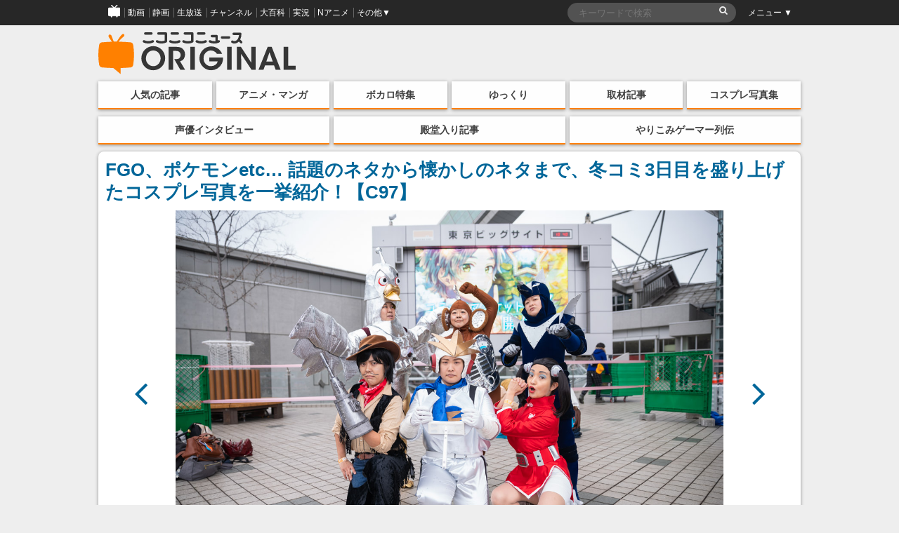

--- FILE ---
content_type: text/html; charset=UTF-8
request_url: https://originalnews.nico/229838/c97-03-021
body_size: 78074
content:
<!DOCTYPE html>
<html dir="ltr" lang="ja">
<head>
    <script type="text/javascript">
        window.NicoGoogleTagManagerDataLayer = [];
        var data = {};
        data.content = (function() {
            var content = {};
            content.news_site_id = 'niconewsoriginal';
            content.article_post_date = '2019-12-30';
            return content;
        })();
        window.NicoGoogleTagManagerDataLayer.push(data);
    </script>
    <!-- Google Tag Manager --><script>(function(w,d,s,l,i){w[l]=w[l]||[];w[l].push({'gtm.start':new Date().getTime(),event:'gtm.js'});var f=d.getElementsByTagName(s)[0],j=d.createElement(s),dl=l!='dataLayer'?'&l='+l:'';j.async=true;j.src='https://www.googletagmanager.com/gtm.js?id='+i+dl;f.parentNode.insertBefore(j,f);
    })(window,document,'script','NicoGoogleTagManagerDataLayer','GTM-KXT7G5G');</script>
    <!-- End Google Tag Manager -->
    <!-- Google tag (gtag.js) -->
    <script async src="https://www.googletagmanager.com/gtag/js?id=G-KVSHBB5CQJ"></script>
    <script>
        window.dataLayer = window.dataLayer || [];
        function gtag(){dataLayer.push(arguments);}
        gtag('js', new Date());
        gtag('config', 'G-KVSHBB5CQJ');
    </script>
    <meta charset="UTF-8">
    <meta http-equiv="X-UA-Compatible" content="IE=edge,chrome=1">
        
        <meta name="viewport" content="width=device-width, initial-scale=1">
    
		<!-- All in One SEO 4.1.9.4 -->
		<title>c97-03-021 | ニコニコニュース オリジナル</title>
		<meta name="robots" content="max-image-preview:large" />
		<link rel="canonical" href="https://originalnews.nico/229838/c97-03-021" />
		<script type="application/ld+json" class="aioseo-schema">
			{"@context":"https:\/\/schema.org","@graph":[{"@type":"WebSite","@id":"https:\/\/originalnews.nico\/#website","url":"https:\/\/originalnews.nico\/","name":"\u30cb\u30b3\u30cb\u30b3\u30cb\u30e5\u30fc\u30b9 \u30aa\u30ea\u30b8\u30ca\u30eb","description":"\u30cb\u30b3\u30cb\u30b3\u30cb\u30e5\u30fc\u30b9\u306b\u3088\u308b\u72ec\u81ea\u8a18\u4e8b\u3092\u914d\u4fe1\u3059\u308b\u30b5\u30a4\u30c8\u3067\u3059\u3002\u30a2\u30cb\u30e1\u3001\u30de\u30f3\u30ac\u3001\u793e\u4f1a\u3001\u82b8\u80fd\u3001\u653f\u6cbb\u3001\u8a00\u8ad6\u3001\u5c06\u68cb\u3001\u30b3\u30b9\u30d7\u30ec\u3001\u30b2\u30fc\u30e0\u5b9f\u6cc1\u306a\u3069\u306e\u8a71\u984c\u3092\u3001\u30cb\u30b3\u30cb\u30b3\u306a\u3089\u3067\u306f\u306e\u8996\u70b9\u3067\u304a\u5c4a\u3051\u3057\u307e\u3059\u3002","inLanguage":"ja","publisher":{"@id":"https:\/\/originalnews.nico\/#organization"}},{"@type":"Organization","@id":"https:\/\/originalnews.nico\/#organization","name":"\u30cb\u30b3\u30cb\u30b3\u30cb\u30e5\u30fc\u30b9 \u30aa\u30ea\u30b8\u30ca\u30eb","url":"https:\/\/originalnews.nico\/","logo":{"@type":"ImageObject","@id":"https:\/\/originalnews.nico\/#organizationLogo","url":"https:\/\/originalnews.nico\/wp-content\/uploads\/2019\/12\/30130224\/c97-03-021.jpg"},"image":{"@id":"https:\/\/originalnews.nico\/#organizationLogo"}},{"@type":"BreadcrumbList","@id":"https:\/\/originalnews.nico\/229838\/c97-03-021#breadcrumblist","itemListElement":[{"@type":"ListItem","@id":"https:\/\/originalnews.nico\/#listItem","position":1,"item":{"@type":"WebPage","@id":"https:\/\/originalnews.nico\/","name":"\u30db\u30fc\u30e0","description":"\u30cb\u30b3\u30cb\u30b3\u30cb\u30e5\u30fc\u30b9\u306b\u3088\u308b\u72ec\u81ea\u8a18\u4e8b\u3092\u914d\u4fe1\u3059\u308b\u30b5\u30a4\u30c8\u3067\u3059\u3002\u30a2\u30cb\u30e1\u3001\u30de\u30f3\u30ac\u3001\u793e\u4f1a\u3001\u82b8\u80fd\u3001\u653f\u6cbb\u3001\u8a00\u8ad6\u3001\u5c06\u68cb\u3001\u30b3\u30b9\u30d7\u30ec\u3001\u30b2\u30fc\u30e0\u5b9f\u6cc1\u306a\u3069\u306e\u8a71\u984c\u3092\u3001\u30cb\u30b3\u30cb\u30b3\u306a\u3089\u3067\u306f\u306e\u8996\u70b9\u3067\u304a\u5c4a\u3051\u3057\u307e\u3059\u3002","url":"https:\/\/originalnews.nico\/"},"nextItem":"https:\/\/originalnews.nico\/229838\/c97-03-021#listItem"},{"@type":"ListItem","@id":"https:\/\/originalnews.nico\/229838\/c97-03-021#listItem","position":2,"item":{"@type":"WebPage","@id":"https:\/\/originalnews.nico\/229838\/c97-03-021","name":"c97-03-021","url":"https:\/\/originalnews.nico\/229838\/c97-03-021"},"previousItem":"https:\/\/originalnews.nico\/#listItem"}]},{"@type":"Person","@id":"https:\/\/originalnews.nico\/author\/15#author","url":"https:\/\/originalnews.nico\/author\/15","name":"originalnews_15","image":{"@type":"ImageObject","@id":"https:\/\/originalnews.nico\/229838\/c97-03-021#authorImage","url":"https:\/\/secure.gravatar.com\/avatar\/6d7253e521dad04e45bec95d95bc4fa7?s=96&d=mm&r=g","width":96,"height":96,"caption":"originalnews_15"}},{"@type":"ItemPage","@id":"https:\/\/originalnews.nico\/229838\/c97-03-021#itempage","url":"https:\/\/originalnews.nico\/229838\/c97-03-021","name":"c97-03-021 | \u30cb\u30b3\u30cb\u30b3\u30cb\u30e5\u30fc\u30b9 \u30aa\u30ea\u30b8\u30ca\u30eb","inLanguage":"ja","isPartOf":{"@id":"https:\/\/originalnews.nico\/#website"},"breadcrumb":{"@id":"https:\/\/originalnews.nico\/229838\/c97-03-021#breadcrumblist"},"author":"https:\/\/originalnews.nico\/author\/15#author","creator":"https:\/\/originalnews.nico\/author\/15#author","datePublished":"2019-12-30T04:02:24+09:00","dateModified":"2019-12-30T04:02:24+09:00"}]}
		</script>
		<!-- All in One SEO -->

<link rel="canonical" href="https://originalnews.nico/229838"><link rel='dns-prefetch' href='//s.w.org' />
<link rel='stylesheet' id='wp-block-library-css'  href='https://originalnews.nico/wp-includes/css/dist/block-library/style.min.css?ver=5.9.12' type='text/css' media='all' />
<link rel='stylesheet' id='wp-components-css'  href='https://originalnews.nico/wp-includes/css/dist/components/style.min.css?ver=5.9.12' type='text/css' media='all' />
<link rel='stylesheet' id='wp-block-editor-css'  href='https://originalnews.nico/wp-includes/css/dist/block-editor/style.min.css?ver=5.9.12' type='text/css' media='all' />
<link rel='stylesheet' id='wp-nux-css'  href='https://originalnews.nico/wp-includes/css/dist/nux/style.min.css?ver=5.9.12' type='text/css' media='all' />
<link rel='stylesheet' id='wp-reusable-blocks-css'  href='https://originalnews.nico/wp-includes/css/dist/reusable-blocks/style.min.css?ver=5.9.12' type='text/css' media='all' />
<link rel='stylesheet' id='wp-editor-css'  href='https://originalnews.nico/wp-includes/css/dist/editor/style.min.css?ver=5.9.12' type='text/css' media='all' />
<link rel='stylesheet' id='mux_video_block_style-css'  href='https://originalnews.nico/wp-content/plugins/ilab-media-tools/public/blocks/mediacloud-mux.blocks.style.css' type='text/css' media='all' />
<style id='global-styles-inline-css' type='text/css'>
body{--wp--preset--color--black: #000000;--wp--preset--color--cyan-bluish-gray: #abb8c3;--wp--preset--color--white: #ffffff;--wp--preset--color--pale-pink: #f78da7;--wp--preset--color--vivid-red: #cf2e2e;--wp--preset--color--luminous-vivid-orange: #ff6900;--wp--preset--color--luminous-vivid-amber: #fcb900;--wp--preset--color--light-green-cyan: #7bdcb5;--wp--preset--color--vivid-green-cyan: #00d084;--wp--preset--color--pale-cyan-blue: #8ed1fc;--wp--preset--color--vivid-cyan-blue: #0693e3;--wp--preset--color--vivid-purple: #9b51e0;--wp--preset--gradient--vivid-cyan-blue-to-vivid-purple: linear-gradient(135deg,rgba(6,147,227,1) 0%,rgb(155,81,224) 100%);--wp--preset--gradient--light-green-cyan-to-vivid-green-cyan: linear-gradient(135deg,rgb(122,220,180) 0%,rgb(0,208,130) 100%);--wp--preset--gradient--luminous-vivid-amber-to-luminous-vivid-orange: linear-gradient(135deg,rgba(252,185,0,1) 0%,rgba(255,105,0,1) 100%);--wp--preset--gradient--luminous-vivid-orange-to-vivid-red: linear-gradient(135deg,rgba(255,105,0,1) 0%,rgb(207,46,46) 100%);--wp--preset--gradient--very-light-gray-to-cyan-bluish-gray: linear-gradient(135deg,rgb(238,238,238) 0%,rgb(169,184,195) 100%);--wp--preset--gradient--cool-to-warm-spectrum: linear-gradient(135deg,rgb(74,234,220) 0%,rgb(151,120,209) 20%,rgb(207,42,186) 40%,rgb(238,44,130) 60%,rgb(251,105,98) 80%,rgb(254,248,76) 100%);--wp--preset--gradient--blush-light-purple: linear-gradient(135deg,rgb(255,206,236) 0%,rgb(152,150,240) 100%);--wp--preset--gradient--blush-bordeaux: linear-gradient(135deg,rgb(254,205,165) 0%,rgb(254,45,45) 50%,rgb(107,0,62) 100%);--wp--preset--gradient--luminous-dusk: linear-gradient(135deg,rgb(255,203,112) 0%,rgb(199,81,192) 50%,rgb(65,88,208) 100%);--wp--preset--gradient--pale-ocean: linear-gradient(135deg,rgb(255,245,203) 0%,rgb(182,227,212) 50%,rgb(51,167,181) 100%);--wp--preset--gradient--electric-grass: linear-gradient(135deg,rgb(202,248,128) 0%,rgb(113,206,126) 100%);--wp--preset--gradient--midnight: linear-gradient(135deg,rgb(2,3,129) 0%,rgb(40,116,252) 100%);--wp--preset--duotone--dark-grayscale: url('#wp-duotone-dark-grayscale');--wp--preset--duotone--grayscale: url('#wp-duotone-grayscale');--wp--preset--duotone--purple-yellow: url('#wp-duotone-purple-yellow');--wp--preset--duotone--blue-red: url('#wp-duotone-blue-red');--wp--preset--duotone--midnight: url('#wp-duotone-midnight');--wp--preset--duotone--magenta-yellow: url('#wp-duotone-magenta-yellow');--wp--preset--duotone--purple-green: url('#wp-duotone-purple-green');--wp--preset--duotone--blue-orange: url('#wp-duotone-blue-orange');--wp--preset--font-size--small: 13px;--wp--preset--font-size--medium: 20px;--wp--preset--font-size--large: 36px;--wp--preset--font-size--x-large: 42px;}.has-black-color{color: var(--wp--preset--color--black) !important;}.has-cyan-bluish-gray-color{color: var(--wp--preset--color--cyan-bluish-gray) !important;}.has-white-color{color: var(--wp--preset--color--white) !important;}.has-pale-pink-color{color: var(--wp--preset--color--pale-pink) !important;}.has-vivid-red-color{color: var(--wp--preset--color--vivid-red) !important;}.has-luminous-vivid-orange-color{color: var(--wp--preset--color--luminous-vivid-orange) !important;}.has-luminous-vivid-amber-color{color: var(--wp--preset--color--luminous-vivid-amber) !important;}.has-light-green-cyan-color{color: var(--wp--preset--color--light-green-cyan) !important;}.has-vivid-green-cyan-color{color: var(--wp--preset--color--vivid-green-cyan) !important;}.has-pale-cyan-blue-color{color: var(--wp--preset--color--pale-cyan-blue) !important;}.has-vivid-cyan-blue-color{color: var(--wp--preset--color--vivid-cyan-blue) !important;}.has-vivid-purple-color{color: var(--wp--preset--color--vivid-purple) !important;}.has-black-background-color{background-color: var(--wp--preset--color--black) !important;}.has-cyan-bluish-gray-background-color{background-color: var(--wp--preset--color--cyan-bluish-gray) !important;}.has-white-background-color{background-color: var(--wp--preset--color--white) !important;}.has-pale-pink-background-color{background-color: var(--wp--preset--color--pale-pink) !important;}.has-vivid-red-background-color{background-color: var(--wp--preset--color--vivid-red) !important;}.has-luminous-vivid-orange-background-color{background-color: var(--wp--preset--color--luminous-vivid-orange) !important;}.has-luminous-vivid-amber-background-color{background-color: var(--wp--preset--color--luminous-vivid-amber) !important;}.has-light-green-cyan-background-color{background-color: var(--wp--preset--color--light-green-cyan) !important;}.has-vivid-green-cyan-background-color{background-color: var(--wp--preset--color--vivid-green-cyan) !important;}.has-pale-cyan-blue-background-color{background-color: var(--wp--preset--color--pale-cyan-blue) !important;}.has-vivid-cyan-blue-background-color{background-color: var(--wp--preset--color--vivid-cyan-blue) !important;}.has-vivid-purple-background-color{background-color: var(--wp--preset--color--vivid-purple) !important;}.has-black-border-color{border-color: var(--wp--preset--color--black) !important;}.has-cyan-bluish-gray-border-color{border-color: var(--wp--preset--color--cyan-bluish-gray) !important;}.has-white-border-color{border-color: var(--wp--preset--color--white) !important;}.has-pale-pink-border-color{border-color: var(--wp--preset--color--pale-pink) !important;}.has-vivid-red-border-color{border-color: var(--wp--preset--color--vivid-red) !important;}.has-luminous-vivid-orange-border-color{border-color: var(--wp--preset--color--luminous-vivid-orange) !important;}.has-luminous-vivid-amber-border-color{border-color: var(--wp--preset--color--luminous-vivid-amber) !important;}.has-light-green-cyan-border-color{border-color: var(--wp--preset--color--light-green-cyan) !important;}.has-vivid-green-cyan-border-color{border-color: var(--wp--preset--color--vivid-green-cyan) !important;}.has-pale-cyan-blue-border-color{border-color: var(--wp--preset--color--pale-cyan-blue) !important;}.has-vivid-cyan-blue-border-color{border-color: var(--wp--preset--color--vivid-cyan-blue) !important;}.has-vivid-purple-border-color{border-color: var(--wp--preset--color--vivid-purple) !important;}.has-vivid-cyan-blue-to-vivid-purple-gradient-background{background: var(--wp--preset--gradient--vivid-cyan-blue-to-vivid-purple) !important;}.has-light-green-cyan-to-vivid-green-cyan-gradient-background{background: var(--wp--preset--gradient--light-green-cyan-to-vivid-green-cyan) !important;}.has-luminous-vivid-amber-to-luminous-vivid-orange-gradient-background{background: var(--wp--preset--gradient--luminous-vivid-amber-to-luminous-vivid-orange) !important;}.has-luminous-vivid-orange-to-vivid-red-gradient-background{background: var(--wp--preset--gradient--luminous-vivid-orange-to-vivid-red) !important;}.has-very-light-gray-to-cyan-bluish-gray-gradient-background{background: var(--wp--preset--gradient--very-light-gray-to-cyan-bluish-gray) !important;}.has-cool-to-warm-spectrum-gradient-background{background: var(--wp--preset--gradient--cool-to-warm-spectrum) !important;}.has-blush-light-purple-gradient-background{background: var(--wp--preset--gradient--blush-light-purple) !important;}.has-blush-bordeaux-gradient-background{background: var(--wp--preset--gradient--blush-bordeaux) !important;}.has-luminous-dusk-gradient-background{background: var(--wp--preset--gradient--luminous-dusk) !important;}.has-pale-ocean-gradient-background{background: var(--wp--preset--gradient--pale-ocean) !important;}.has-electric-grass-gradient-background{background: var(--wp--preset--gradient--electric-grass) !important;}.has-midnight-gradient-background{background: var(--wp--preset--gradient--midnight) !important;}.has-small-font-size{font-size: var(--wp--preset--font-size--small) !important;}.has-medium-font-size{font-size: var(--wp--preset--font-size--medium) !important;}.has-large-font-size{font-size: var(--wp--preset--font-size--large) !important;}.has-x-large-font-size{font-size: var(--wp--preset--font-size--x-large) !important;}
</style>
<link rel='stylesheet' id='fancybox-css'  href='https://originalnews.nico/wp-content/plugins/easy-fancybox/css/jquery.fancybox.min.css?ver=1.3.24' type='text/css' media='screen' />
<script type='text/javascript' src='https://originalnews.nico/wp-includes/js/jquery/jquery.min.js?ver=3.6.0' id='jquery-core-js'></script>
<script type='text/javascript' src='https://originalnews.nico/wp-includes/js/jquery/jquery-migrate.min.js?ver=3.3.2' id='jquery-migrate-js'></script>
<link rel="https://api.w.org/" href="https://originalnews.nico/wp-json/" /><link rel="alternate" type="application/json" href="https://originalnews.nico/wp-json/wp/v2/media/230374" /><link rel="alternate" type="application/json+oembed" href="https://originalnews.nico/wp-json/oembed/1.0/embed?url=https%3A%2F%2Foriginalnews.nico%2F229838%2Fc97-03-021" />
<link rel="alternate" type="text/xml+oembed" href="https://originalnews.nico/wp-json/oembed/1.0/embed?url=https%3A%2F%2Foriginalnews.nico%2F229838%2Fc97-03-021&#038;format=xml" />
<meta name="description" content="令和最初の冬コミこと「コミックマーケット97」が12月28日（土）より開幕。本記事ではコミケを盛り上げたコスプレイヤーさんの写真をお届けします。"><meta name="keywords" content="ニコニコニュース オリジナル,アニメ・マンガ・ゲーム,アニメ・マンガ・ゲーム,コスプレ,C97,えなこ,コスプレ,コスプレイヤー,コミケ,コミックマーケット,コミックマーケット97"><!-- ogp information --><meta property="og:type" content="article"/><meta property="og:title" content="FGO、ポケモンetc… 話題のネタから懐かしのネタまで、冬コミ3日目を盛り上げたコスプレ写真を一挙紹介！【C97】の画像 - c97-03-021"/>
<meta property="og:url" content="https://originalnews.nico/229838/c97-03-021"/>
<meta property="og:image" content="https://originalnews.nico/wp-content/uploads/2019/12/30130224/c97-03-021.jpg" />
<meta property="og:site_name" content="ニコニコニュース オリジナル"/>
<meta property="og:description"
          content="令和最初の冬コミこと「コミックマーケット97」が12月28日（土）より開幕。本記事ではコミケを盛り上げたコスプレイヤーさんの写真をお届けします。"/>
<meta property="og:locale" content="ja_JP"><meta name="twitter:card" content="summary_large_image">
  <meta name="twitter:site" content="@nico_nico_news">
  <meta name="twitter:creator" content="@nico_nico_news"><meta name="twitter:image" content="https://originalnews.nico/wp-content/uploads/2019/12/30130224/c97-03-021.jpg"><meta name="twitter:title" content="FGO、ポケモンetc… 話題のネタから懐かしのネタまで、冬コミ3日目を盛り上げたコスプレ写真を一挙紹介！【C97】の画像 - c97-03-021"><meta name="twitter:description" content="令和最初の冬コミこと「コミックマーケット97」が12月28日（土）より開幕。本記事ではコミケを盛り上げたコスプレイヤーさんの写真をお届けします。">    <link rel="shortcut icon" href="https://originalnews.nico/wp-content/themes/niconiconewsorg/images/pc_favicon.ico" />
    <link rel="apple-touch-icon" href="https://originalnews.nico/wp-content/themes/niconiconewsorg/images/apple-touch-icon-precomposed.png" />
        <link rel="stylesheet" href="https://originalnews.nico/wp-content/themes/niconiconewsorg/css/siteHeader.pc.css">
        <script type="text/javascript" charset="utf-8" src="https://res.ads.nicovideo.jp/assets/js/ads2.js?ref=originalnews"></script>
    <link href="//maxcdn.bootstrapcdn.com/font-awesome/4.7.0/css/font-awesome.css" rel="stylesheet">
    <link rel="stylesheet" href="https://originalnews.nico/wp-content/themes/niconiconewsorg/css/nicolib-CommonNotificationHeader.css">
    <link rel="stylesheet" href="https://originalnews.nico/wp-content/themes/niconiconewsorg/css/swiper.min.css">
    <link rel="stylesheet" href="https://originalnews.nico/wp-content/themes/niconiconewsorg/css/fontello.css">
    <link rel="stylesheet" href="https://originalnews.nico/wp-content/themes/niconiconewsorg/css/responsive.gs.12col.css">
    <link rel="stylesheet" href="https://originalnews.nico/wp-content/themes/niconiconewsorg/css/screen.css?var=202307071401">
        <link rel="alternate" type="application/rss+xml" title="RSS" href="https://originalnews.nico/feed" />
    <script src="https://originalnews.nico/wp-content/themes/niconiconewsorg/js/jquery.js"></script>
    <script src="https://originalnews.nico/wp-content/themes/niconiconewsorg/js/js.cookie.js"></script>
        <script>
    (function(i,s,o,g,r,a,m){i['GoogleAnalyticsObject']=r;i[r]=i[r]||function(){
    (i[r].q=i[r].q||[]).push(arguments)},i[r].l=1*new Date();a=s.createElement(o),
    m=s.getElementsByTagName(o)[0];a.async=1;a.src=g;m.parentNode.insertBefore(a,m)
    })(window,document,'script','https://www.google-analytics.com/analytics.js','ga');
    ga('create', 'UA-81447733-1', 'auto');
    ga('send', 'pageview', {'dimension1':'2019-12-30'});
    </script>
        <script type="text/javascript">
    window._pt_lt = new Date().getTime();
    window._pt_sp_2 = [];
    _pt_sp_2.push('setAccount,2298d706');
    _pt_sp_2.push('setSampleRate,200');
    var _protocol = (("https:" == document.location.protocol) ? " https://" : " http://");
    (function() {
        var atag = document.createElement('script'); atag.type = 'text/javascript'; atag.async = true;
        atag.src = _protocol + 'js.ptengine.jp/pta.js';
        var stag = document.createElement('script'); stag.type = 'text/javascript'; stag.async = true;
        stag.src = _protocol + 'js.ptengine.jp/pts.js';
        var s = document.getElementsByTagName('script')[0];
        s.parentNode.insertBefore(atag, s);s.parentNode.insertBefore(stag, s);
    })();
    </script>
    <script src="https://originalnews.nico/wp-content/themes/niconiconewsorg/js/common.js?202307071401"></script>
        <script src="https://originalnews.nico/wp-content/themes/niconiconewsorg/js/common_pc.js?202307071401"></script>
    	<script type="text/javascript" src="https://wktk.cdn.nimg.jp/wktkjs/3/wktk.min.js"></script>
</head>
<body id="pageTop" class="attachment attachment-template-default single single-attachment postid-230374 attachmentid-230374 attachment-jpeg">
<!-- Google Tag Manager (noscript) -->
<noscript><iframe src="https://www.googletagmanager.com/ns.html?id=GTM-KXT7G5G"
height="0" width="0" style="display:none;visibility:hidden"></iframe></noscript>
<!-- End Google Tag Manager (noscript) -->
<!--twitter-->
<script>!function(d,s,id){var js,fjs=d.getElementsByTagName(s)[0],p=/^http:/.test(d.location)?'http':'https';if(!d.getElementById(id)){js=d.createElement(s);js.id=id;js.src=p+'://platform.twitter.com/widgets.js';fjs.parentNode.insertBefore(js,fjs);}}(document, 'script', 'twitter-wjs');</script>

<!-- PCヘッダー -->
<div id="PAGEHEADMENU">
    <!-- COMMON HEAD -->
    <div id="siteHeader">
        <div id="siteHeaderInner">
            <ul class="siteHeaderGlovalNavigation">
                <li><a href="https://www.nicovideo.jp/?cmnhd_ref=device%3Dpc%26site%3Dnewsoriginal%26pos%3Dheader_servicelink"><span><img src="https://originalnews.nico/wp-content/themes/niconiconewsorg/images/niconico-icon.png" alt="niconico"></span></a></li>
                <li><a href="https://www.nicovideo.jp/video_top/?cmnhd_ref=device%3Dpc%26site%3Dnewsoriginal%26pos%3Dheader_servicelink"><span>動画</span></a></li>
                <li><a href="https://seiga.nicovideo.jp/?cmnhd_ref=device%3Dpc%26site%3Dnewsoriginal%26pos%3Dheader_servicelink"><span>静画</span></a></li>
                <li><a href="https://live.nicovideo.jp/?cmnhd_ref=device%3Dpc%26site%3Dnewsoriginal%26pos%3Dheader_servicelink"><span>生放送</span></a></li>
                <li><a href="https://ch.nicovideo.jp/?cmnhd_ref=device%3Dpc%26site%3Dnewsoriginal%26pos%3Dheader_servicelink"><span>チャンネル</span></a></li>
                <li><a href="https://dic.nicovideo.jp/?cmnhd_ref=device%3Dpc%26site%3Dnewsoriginal%26pos%3Dheader_servicelink"><span>大百科</span></a></li>
                <li><a href="https://jk.nicovideo.jp/?cmnhd_ref=device%3Dpc%26site%3Dnewsoriginal%26pos%3Dheader_servicelink"><span>実況</span></a></li>
                <li><a href="https://anime.nicovideo.jp/?cmnhd_ref=device%3Dpc%26site%3Dnewsoriginal%26pos%3Dheader_servicelink"><span>Nアニメ</span></a></li>
                <li class="siteHeaderOther" id="siteHeaderLeftMenu">
                    <a href="javascript:void(0);"><span>その他▼</span></a>
                    <ul id="siteHeaderLeftMenuContainer" style="display: none;">
                        <li><a href="https://ch.nicovideo.jp/portal/blomaga?cmnhd_ref=device%3Dpc%26site%3Dnewsoriginal%26pos%3Dheader_servicelink">ブロマガ</a></li>
                        <li><a href="https://koken.nicovideo.jp/?cmnhd_ref=device%3Dpc%26site%3Dnewsoriginal%26pos%3Dheader_servicelink">ニコニ貢献</a></li>
                        <li><a href="https://commons.nicovideo.jp/?cmnhd_ref=device%3Dpc%26site%3Dnewsoriginal%26pos%3Dheader_servicelink">コモンズ</a></li>
                        <li><a href="https://3d.nicovideo.jp/?cmnhd_ref=device%3Dpc%26site%3Dnewsoriginal%26pos%3Dheader_servicelink">ニコニ立体</a></li>
                        <li><a href="https://nicoft.io/?cmnhd_ref=device%3Dpc%26site%3Dnewsoriginal%26pos%3Dheader_servicelink">NicoFT</a></li>
                        <li><a href="https://com.nicovideo.jp/?cmnhd_ref=device%3Dpc%26site%3Dnewsoriginal%26pos%3Dheader_servicelink">コミュ二ティ</a></li>
                        <li><a href="https://news.nicovideo.jp/?cmnhd_ref=device%3Dpc%26site%3Dnewsoriginal%26pos%3Dheader_servicelink">ニュース</a></li>
                        <li><a href="https://q.nicovideo.jp/?cmnhd_ref=device%3Dpc%26site%3Dnewsoriginal%26pos%3Dheader_servicelink">ニコニコQ</a></li>
                        <li class="menuServiceList"><a href="http://site.nicovideo.jp/service_list?header">もっと見る</a></li>
                    </ul>
                </li>
            </ul>

            <div class="siteHeaderSearch">
                
<form role="search" action="https://originalnews.nico/">
  <fieldset>
    <input type="text" name="s" maxlength="2000" value="" id="search" placeholder="キーワードで検索" />
    <input type="submit" value="&#xf002;" />
  </fieldset>
</form>
            </div>

            <ul class="siteHeaderMenuList">
                <li class="siteHeaderOther" id="siteHeaderRightMenu">
                    <a href="javascript:void(0);"><span>メニュー ▼</span></a>
                    <ul style="display: none;" id="siteHeaderRightMenuContainer">
                        <li><a href="https://news.nicovideo.jp/">コメント新着</a></li>
                        <li><a href="https://news.nicovideo.jp/topiclist">トピックス</a></li>
                        <li><a href="https://news.nicovideo.jp/ranking">ランキング</a></li>
                        <li><a href="https://news.nicovideo.jp/media">配信メディア</a></li>
                        <li id="siteHeaderRightMenuUnfix" style="display: block;"><a href="javascript:void(0);">ヘッダー:<span class="siteHeaderScroll">追従</span></a></li>
                        <li id="siteHeaderRightMenuFix" style="display: none;"><a href="javascript:void(0);">ヘッダー:<span class="siteHeaderFix">固定</span></a></li>
                    </ul>
                </li>
            </ul>
        </div>
    </div>
    <!-- COMMON HEAD -->
</div>
<!-- PAGEHEADMENU -->


<div class="wrapper container"><!--wrapper container-->
        <header class="bodyHead row">
        <p class="bodyHead_logo"><a href="/" title="ニコニコニュース オリジナル"><img src="https://originalnews.nico/wp-content/themes/niconiconewsorg/images/logotype.svg" alt="ニコニコニュース オリジナル"></a></p>
        
                        <div id="pc_news_org_watch_468x60_north" style="margin-left:auto;">
        </div>
        <script type="text/javascript" charset="utf-8">
            new Ads.Advertisement({
                zone: 1322     // ゾーンID
            }).set('pc_news_org_watch_468x60_north');
        </script>
                <!-- <div class="pc_banner_468-60" style="width:404px;">
            <a class="gaTrackEvent" data-category="header_banner" data-action="1" href="https://originalnews.nico/68176" style="overflow:hidden;display:block;border-radius:5px;box-shadow:0px 1px 5px rgba(0,0,0,0.4)"><img src="https://originalnews.nico/wp-content/uploads/2017/12/C93_top-migiue_banner.jpg" alt="コミックマーケット93特集"></a>
        </div> -->
    </header>
    <nav id="top-nav" class="menu-navigation-container"><ul id="menu-navigation" class="menu"><li id="menu-item-3333" class="menu-item menu-item-type-custom menu-item-object-custom menu-item-3333"><a href="/category/ninki?ref=topbar">人気の記事</a></li>
<li id="menu-item-3334" class="menu-item menu-item-type-custom menu-item-object-custom menu-item-3334"><a href="/category/anime_manga?ref=topbar">アニメ・マンガ</a></li>
<li id="menu-item-37290" class="menu-item menu-item-type-custom menu-item-object-custom menu-item-37290"><a href="/category/niconico/vocalo_p?ref=topbar">ボカロ特集</a></li>
<li id="menu-item-37289" class="menu-item menu-item-type-custom menu-item-object-custom menu-item-37289"><a href="/tag/ゆっくり解説?ref=topbar">ゆっくり</a></li>
<li id="menu-item-3331" class="menu-item menu-item-type-custom menu-item-object-custom menu-item-3331"><a href="/category/interview?ref=topbar">取材記事</a></li>
<li id="menu-item-3332" class="menu-item menu-item-type-custom menu-item-object-custom menu-item-3332"><a href="/tag/コスプレイヤー?ref=topbar">コスプレ写真集</a></li>
</ul></nav><nav id="top-nav2" class="menu-navigation2-container"><ul id="menu-navigation2" class="menu"><li id="menu-item-37434" class="menu-item menu-item-type-custom menu-item-object-custom menu-item-37434"><a href="/tag/声優インタビュー?ref=topbar">声優インタビュー</a></li>
<li id="menu-item-40225" class="menu-item menu-item-type-custom menu-item-object-custom menu-item-40225"><a href="/category/dendo?ref=topbar">殿堂入り記事</a></li>
<li id="menu-item-37433" class="menu-item menu-item-type-custom menu-item-object-custom menu-item-37433"><a href="/tag/やりこみゲーマー列伝?ref=topbar">やりこみゲーマー列伝</a></li>
</ul></nav>
    
    <div id="singleImgWrap">
    <h1><a href="https://originalnews.nico/229838">FGO、ポケモンetc… 話題のネタから懐かしのネタまで、冬コミ3日目を盛り上げたコスプレ写真を一挙紹介！【C97】</a></h1>
    <div id="mainBoard">
            <a href="https://originalnews.nico/229838/c97-03-249"><i class="fa fa-angle-left" aria-hidden="true"></i></a>
            <div class="mainImg">
            <a href="https://originalnews.nico/wp-content/uploads/2019/12/30130224/c97-03-021.jpg">
                <img src="https://originalnews.nico/wp-content/uploads/2019/12/30130224/c97-03-021.jpg" style="width:auto;">
                <span class="imgIndex">166 / 210</span>
            </a>
        </div>
            <a href="https://originalnews.nico/229838/c97-03-022"><i class="fa fa-angle-right" aria-hidden="true"></i></a>
        </div>
    <p id="imgCaption"></p>
    <ul id="gallery">
                <li><a href="https://originalnews.nico/229838/c97-03-219" style="background-image:url(https://originalnews.nico/wp-content/uploads/2019/12/30191902/c97-03-219-250x250.jpg)"></a></li>
                <li><a href="https://originalnews.nico/229838/c97-03-218" style="background-image:url(https://originalnews.nico/wp-content/uploads/2019/12/30191900/c97-03-218-250x250.jpg)"></a></li>
                <li><a href="https://originalnews.nico/229838/c97-03-220" style="background-image:url(https://originalnews.nico/wp-content/uploads/2019/12/30191903/c97-03-220-250x250.jpg)"></a></li>
                <li><a href="https://originalnews.nico/229838/c97-03-221" style="background-image:url(https://originalnews.nico/wp-content/uploads/2019/12/30191903/c97-03-221-250x250.jpg)"></a></li>
                <li><a href="https://originalnews.nico/229838/c97-03-222" style="background-image:url(https://originalnews.nico/wp-content/uploads/2019/12/30191904/c97-03-222-250x250.jpg)"></a></li>
                <li><a href="https://originalnews.nico/229838/c97-03-223" style="background-image:url(https://originalnews.nico/wp-content/uploads/2019/12/30191905/c97-03-223-250x250.jpg)"></a></li>
                <li><a href="https://originalnews.nico/229838/c97-03-224" style="background-image:url(https://originalnews.nico/wp-content/uploads/2019/12/30191906/c97-03-224-250x250.jpg)"></a></li>
                <li><a href="https://originalnews.nico/229838/c97-03-225" style="background-image:url(https://originalnews.nico/wp-content/uploads/2019/12/30191907/c97-03-225-250x250.jpg)"></a></li>
                <li><a href="https://originalnews.nico/229838/c97-03-226" style="background-image:url(https://originalnews.nico/wp-content/uploads/2019/12/30191908/c97-03-226-250x250.jpg)"></a></li>
                <li><a href="https://originalnews.nico/229838/c97-03-227" style="background-image:url(https://originalnews.nico/wp-content/uploads/2019/12/30191908/c97-03-227-250x250.jpg)"></a></li>
                <li><a href="https://originalnews.nico/229838/c97-03-228" style="background-image:url(https://originalnews.nico/wp-content/uploads/2019/12/30191909/c97-03-228-250x250.jpg)"></a></li>
                <li><a href="https://originalnews.nico/229838/c97-03-229" style="background-image:url(https://originalnews.nico/wp-content/uploads/2019/12/30191910/c97-03-229-250x250.jpg)"></a></li>
                <li><a href="https://originalnews.nico/229838/c97-03-230" style="background-image:url(https://originalnews.nico/wp-content/uploads/2019/12/30191911/c97-03-230-250x250.jpg)"></a></li>
                <li><a href="https://originalnews.nico/229838/c97-03-231" style="background-image:url(https://originalnews.nico/wp-content/uploads/2019/12/30191912/c97-03-231-250x250.jpg)"></a></li>
                <li><a href="https://originalnews.nico/229838/c97-03-232" style="background-image:url(https://originalnews.nico/wp-content/uploads/2019/12/30191913/c97-03-232-250x250.jpg)"></a></li>
                <li><a href="https://originalnews.nico/229838/c97-03-233" style="background-image:url(https://originalnews.nico/wp-content/uploads/2019/12/30191914/c97-03-233-250x250.jpg)"></a></li>
                <li><a href="https://originalnews.nico/229838/c97-03-234" style="background-image:url(https://originalnews.nico/wp-content/uploads/2019/12/30191915/c97-03-234-250x250.jpg)"></a></li>
                <li><a href="https://originalnews.nico/229838/c97-03-235" style="background-image:url(https://originalnews.nico/wp-content/uploads/2019/12/30191916/c97-03-235-250x250.jpg)"></a></li>
                <li><a href="https://originalnews.nico/229838/c97-03-236" style="background-image:url(https://originalnews.nico/wp-content/uploads/2019/12/30191916/c97-03-236-250x250.jpg)"></a></li>
                <li><a href="https://originalnews.nico/229838/c97-03-237" style="background-image:url(https://originalnews.nico/wp-content/uploads/2019/12/30191917/c97-03-237-250x250.jpg)"></a></li>
                <li><a href="https://originalnews.nico/229838/c97-03-001" style="background-image:url(https://originalnews.nico/wp-content/uploads/2019/12/30130209/c97-03-001-250x250.jpg)"></a></li>
                <li><a href="https://originalnews.nico/229838/c97-03-002" style="background-image:url(https://originalnews.nico/wp-content/uploads/2019/12/30130211/c97-03-002-250x250.jpg)"></a></li>
                <li><a href="https://originalnews.nico/229838/c97-03-003" style="background-image:url(https://originalnews.nico/wp-content/uploads/2019/12/30130211/c97-03-003-250x250.jpg)"></a></li>
                <li><a href="https://originalnews.nico/229838/c97-03-004" style="background-image:url(https://originalnews.nico/wp-content/uploads/2019/12/30130212/c97-03-004-250x250.jpg)"></a></li>
                <li><a href="https://originalnews.nico/229838/c97-03-005" style="background-image:url(https://originalnews.nico/wp-content/uploads/2019/12/30130213/c97-03-005-250x250.jpg)"></a></li>
                <li><a href="https://originalnews.nico/229838/c97-03-006" style="background-image:url(https://originalnews.nico/wp-content/uploads/2019/12/30130214/c97-03-006-250x250.jpg)"></a></li>
                <li><a href="https://originalnews.nico/229838/c97-03-007" style="background-image:url(https://originalnews.nico/wp-content/uploads/2019/12/30130215/c97-03-007-250x250.jpg)"></a></li>
                <li><a href="https://originalnews.nico/229838/c97-03-008" style="background-image:url(https://originalnews.nico/wp-content/uploads/2019/12/30130216/c97-03-008-250x250.jpg)"></a></li>
                <li><a href="https://originalnews.nico/229838/c97-03-009" style="background-image:url(https://originalnews.nico/wp-content/uploads/2019/12/30130217/c97-03-009-250x250.jpg)"></a></li>
                <li><a href="https://originalnews.nico/229838/c97-03-010" style="background-image:url(https://originalnews.nico/wp-content/uploads/2019/12/30130218/c97-03-010-250x250.jpg)"></a></li>
                <li><a href="https://originalnews.nico/229838/c97-03-011" style="background-image:url(https://originalnews.nico/wp-content/uploads/2019/12/30130219/c97-03-011-250x250.jpg)"></a></li>
                <li><a href="https://originalnews.nico/229838/c97-03-012" style="background-image:url(https://originalnews.nico/wp-content/uploads/2019/12/30130220/c97-03-012-250x250.jpg)"></a></li>
                <li><a href="https://originalnews.nico/229838/c97-03-013" style="background-image:url(https://originalnews.nico/wp-content/uploads/2019/12/30130221/c97-03-013-250x250.jpg)"></a></li>
                <li><a href="https://originalnews.nico/229838/c97-03-014" style="background-image:url(https://originalnews.nico/wp-content/uploads/2019/12/30130222/c97-03-014-250x250.jpg)"></a></li>
                <li><a href="https://originalnews.nico/229838/c97-03-015" style="background-image:url(https://originalnews.nico/wp-content/uploads/2019/12/30130222/c97-03-015-250x250.jpg)"></a></li>
                <li><a href="https://originalnews.nico/229838/c97-03-016" style="background-image:url(https://originalnews.nico/wp-content/uploads/2019/12/30130223/c97-03-016-250x250.jpg)"></a></li>
                <li><a href="https://originalnews.nico/229838/c97-03-066" style="background-image:url(https://originalnews.nico/wp-content/uploads/2019/12/30153152/c97-03-066-250x250.jpg)"></a></li>
                <li><a href="https://originalnews.nico/229838/c97-03-067" style="background-image:url(https://originalnews.nico/wp-content/uploads/2019/12/30153153/c97-03-067-250x250.jpg)"></a></li>
                <li><a href="https://originalnews.nico/229838/c97-03-068" style="background-image:url(https://originalnews.nico/wp-content/uploads/2019/12/30153154/c97-03-068-250x250.jpg)"></a></li>
                <li><a href="https://originalnews.nico/229838/c97-03-069" style="background-image:url(https://originalnews.nico/wp-content/uploads/2019/12/30153155/c97-03-069-250x250.jpg)"></a></li>
                <li><a href="https://originalnews.nico/229838/c97-03-070" style="background-image:url(https://originalnews.nico/wp-content/uploads/2019/12/30153156/c97-03-070-250x250.jpg)"></a></li>
                <li><a href="https://originalnews.nico/229838/c97-03-071" style="background-image:url(https://originalnews.nico/wp-content/uploads/2019/12/30153157/c97-03-071-250x250.jpg)"></a></li>
                <li><a href="https://originalnews.nico/229838/c97-03-072" style="background-image:url(https://originalnews.nico/wp-content/uploads/2019/12/30153158/c97-03-072-250x250.jpg)"></a></li>
                <li><a href="https://originalnews.nico/229838/c97-03-073" style="background-image:url(https://originalnews.nico/wp-content/uploads/2019/12/30153159/c97-03-073-250x250.jpg)"></a></li>
                <li><a href="https://originalnews.nico/229838/c97-03-075" style="background-image:url(https://originalnews.nico/wp-content/uploads/2019/12/30153201/c97-03-075-250x250.jpg)"></a></li>
                <li><a href="https://originalnews.nico/229838/c97-03-076" style="background-image:url(https://originalnews.nico/wp-content/uploads/2019/12/30153202/c97-03-076-250x250.jpg)"></a></li>
                <li><a href="https://originalnews.nico/229838/c97-03-077" style="background-image:url(https://originalnews.nico/wp-content/uploads/2019/12/30153203/c97-03-077-250x250.jpg)"></a></li>
                <li><a href="https://originalnews.nico/229838/c97-03-078" style="background-image:url(https://originalnews.nico/wp-content/uploads/2019/12/30153204/c97-03-078-250x250.jpg)"></a></li>
                <li><a href="https://originalnews.nico/229838/c97-03-079" style="background-image:url(https://originalnews.nico/wp-content/uploads/2019/12/30153205/c97-03-079-250x250.jpg)"></a></li>
                <li><a href="https://originalnews.nico/229838/c97-03-080" style="background-image:url(https://originalnews.nico/wp-content/uploads/2019/12/30153206/c97-03-080-250x250.jpg)"></a></li>
                <li><a href="https://originalnews.nico/229838/c97-03-081" style="background-image:url(https://originalnews.nico/wp-content/uploads/2019/12/30153207/c97-03-081-250x250.jpg)"></a></li>
                <li><a href="https://originalnews.nico/229838/c97-03-083" style="background-image:url(https://originalnews.nico/wp-content/uploads/2019/12/30153208/c97-03-083-250x250.jpg)"></a></li>
                <li><a href="https://originalnews.nico/229838/c97-03-084" style="background-image:url(https://originalnews.nico/wp-content/uploads/2019/12/30153209/c97-03-084-250x250.jpg)"></a></li>
                <li><a href="https://originalnews.nico/229838/c97-03-085" style="background-image:url(https://originalnews.nico/wp-content/uploads/2019/12/30153210/c97-03-085-250x250.jpg)"></a></li>
                <li><a href="https://originalnews.nico/229838/c97-03-086" style="background-image:url(https://originalnews.nico/wp-content/uploads/2019/12/30153211/c97-03-086-250x250.jpg)"></a></li>
                <li><a href="https://originalnews.nico/229838/c97-03-087" style="background-image:url(https://originalnews.nico/wp-content/uploads/2019/12/30153212/c97-03-087-250x250.jpg)"></a></li>
                <li><a href="https://originalnews.nico/229838/c97-03-088" style="background-image:url(https://originalnews.nico/wp-content/uploads/2019/12/30153213/c97-03-088-250x250.jpg)"></a></li>
                <li><a href="https://originalnews.nico/229838/c97-03-089" style="background-image:url(https://originalnews.nico/wp-content/uploads/2019/12/30153214/c97-03-089-250x250.jpg)"></a></li>
                <li><a href="https://originalnews.nico/229838/c97-03-091" style="background-image:url(https://originalnews.nico/wp-content/uploads/2019/12/30153215/c97-03-091-250x250.jpg)"></a></li>
                <li><a href="https://originalnews.nico/229838/c97-03-092" style="background-image:url(https://originalnews.nico/wp-content/uploads/2019/12/30153216/c97-03-092-250x250.jpg)"></a></li>
                <li><a href="https://originalnews.nico/229838/c97-03-093" style="background-image:url(https://originalnews.nico/wp-content/uploads/2019/12/30153217/c97-03-093-250x250.jpg)"></a></li>
                <li><a href="https://originalnews.nico/229838/c97-03-094" style="background-image:url(https://originalnews.nico/wp-content/uploads/2019/12/30153218/c97-03-094-250x250.jpg)"></a></li>
                <li><a href="https://originalnews.nico/229838/c97-03-096" style="background-image:url(https://originalnews.nico/wp-content/uploads/2019/12/30153219/c97-03-096-250x250.jpg)"></a></li>
                <li><a href="https://originalnews.nico/229838/c97-03-097" style="background-image:url(https://originalnews.nico/wp-content/uploads/2019/12/30153220/c97-03-097-250x250.jpg)"></a></li>
                <li><a href="https://originalnews.nico/229838/c97-03-098" style="background-image:url(https://originalnews.nico/wp-content/uploads/2019/12/30153221/c97-03-098-250x250.jpg)"></a></li>
                <li><a href="https://originalnews.nico/229838/c97-03-099" style="background-image:url(https://originalnews.nico/wp-content/uploads/2019/12/30153222/c97-03-099-250x250.jpg)"></a></li>
                <li><a href="https://originalnews.nico/229838/c97-03-100" style="background-image:url(https://originalnews.nico/wp-content/uploads/2019/12/30153223/c97-03-100-250x250.jpg)"></a></li>
                <li><a href="https://originalnews.nico/229838/c97-03-101" style="background-image:url(https://originalnews.nico/wp-content/uploads/2019/12/30153224/c97-03-101-250x250.jpg)"></a></li>
                <li><a href="https://originalnews.nico/229838/c97-03-102" style="background-image:url(https://originalnews.nico/wp-content/uploads/2019/12/30153225/c97-03-102-250x250.jpg)"></a></li>
                <li><a href="https://originalnews.nico/229838/c97-03-103" style="background-image:url(https://originalnews.nico/wp-content/uploads/2019/12/30153226/c97-03-103-250x250.jpg)"></a></li>
                <li><a href="https://originalnews.nico/229838/c97-03-105" style="background-image:url(https://originalnews.nico/wp-content/uploads/2019/12/30153227/c97-03-105-250x250.jpg)"></a></li>
                <li><a href="https://originalnews.nico/229838/c97-03-106" style="background-image:url(https://originalnews.nico/wp-content/uploads/2019/12/30153228/c97-03-106-250x250.jpg)"></a></li>
                <li><a href="https://originalnews.nico/229838/c97-03-107" style="background-image:url(https://originalnews.nico/wp-content/uploads/2019/12/30153229/c97-03-107-250x250.jpg)"></a></li>
                <li><a href="https://originalnews.nico/229838/c97-03-108" style="background-image:url(https://originalnews.nico/wp-content/uploads/2019/12/30153230/c97-03-108-250x250.jpg)"></a></li>
                <li><a href="https://originalnews.nico/229838/c97-03-110" style="background-image:url(https://originalnews.nico/wp-content/uploads/2019/12/30153231/c97-03-110-250x250.jpg)"></a></li>
                <li><a href="https://originalnews.nico/229838/c97-03-111" style="background-image:url(https://originalnews.nico/wp-content/uploads/2019/12/30153232/c97-03-111-250x250.jpg)"></a></li>
                <li><a href="https://originalnews.nico/229838/c97-03-112" style="background-image:url(https://originalnews.nico/wp-content/uploads/2019/12/30153233/c97-03-112-250x250.jpg)"></a></li>
                <li><a href="https://originalnews.nico/229838/c97-03-113" style="background-image:url(https://originalnews.nico/wp-content/uploads/2019/12/30153234/c97-03-113-250x250.jpg)"></a></li>
                <li><a href="https://originalnews.nico/229838/c97-03-114" style="background-image:url(https://originalnews.nico/wp-content/uploads/2019/12/30153235/c97-03-114-250x250.jpg)"></a></li>
                <li><a href="https://originalnews.nico/229838/c97-03-122" style="background-image:url(https://originalnews.nico/wp-content/uploads/2019/12/31020313/c97-03-122-250x250.jpg)"></a></li>
                <li><a href="https://originalnews.nico/229838/c97-03-123" style="background-image:url(https://originalnews.nico/wp-content/uploads/2019/12/31020314/c97-03-123-250x250.jpg)"></a></li>
                <li><a href="https://originalnews.nico/229838/c97-03-124" style="background-image:url(https://originalnews.nico/wp-content/uploads/2019/12/31020314/c97-03-124-250x250.jpg)"></a></li>
                <li><a href="https://originalnews.nico/229838/c97-03-125" style="background-image:url(https://originalnews.nico/wp-content/uploads/2019/12/31020315/c97-03-125-250x250.jpg)"></a></li>
                <li><a href="https://originalnews.nico/229838/c97-03-127" style="background-image:url(https://originalnews.nico/wp-content/uploads/2019/12/31020316/c97-03-127-250x250.jpg)"></a></li>
                <li><a href="https://originalnews.nico/229838/c97-03-128" style="background-image:url(https://originalnews.nico/wp-content/uploads/2019/12/31020316/c97-03-128-250x250.jpg)"></a></li>
                <li><a href="https://originalnews.nico/229838/c97-03-129" style="background-image:url(https://originalnews.nico/wp-content/uploads/2019/12/31020317/c97-03-129-250x250.jpg)"></a></li>
                <li><a href="https://originalnews.nico/229838/c97-03-130" style="background-image:url(https://originalnews.nico/wp-content/uploads/2019/12/31020318/c97-03-130-250x250.jpg)"></a></li>
                <li><a href="https://originalnews.nico/229838/c97-03-132" style="background-image:url(https://originalnews.nico/wp-content/uploads/2019/12/31020320/c97-03-132-250x250.jpg)"></a></li>
                <li><a href="https://originalnews.nico/229838/c97-03-133" style="background-image:url(https://originalnews.nico/wp-content/uploads/2019/12/31020320/c97-03-133-250x250.jpg)"></a></li>
                <li><a href="https://originalnews.nico/229838/c97-03-134" style="background-image:url(https://originalnews.nico/wp-content/uploads/2019/12/31020321/c97-03-134-250x250.jpg)"></a></li>
                <li><a href="https://originalnews.nico/229838/c97-03-136" style="background-image:url(https://originalnews.nico/wp-content/uploads/2019/12/31020322/c97-03-136-250x250.jpg)"></a></li>
                <li><a href="https://originalnews.nico/229838/c97-03-137" style="background-image:url(https://originalnews.nico/wp-content/uploads/2019/12/31020323/c97-03-137-250x250.jpg)"></a></li>
                <li><a href="https://originalnews.nico/229838/c97-03-138" style="background-image:url(https://originalnews.nico/wp-content/uploads/2019/12/31020324/c97-03-138-250x250.jpg)"></a></li>
                <li><a href="https://originalnews.nico/229838/c97-03-139" style="background-image:url(https://originalnews.nico/wp-content/uploads/2019/12/31020324/c97-03-139-250x250.jpg)"></a></li>
                <li><a href="https://originalnews.nico/229838/c97-03-140" style="background-image:url(https://originalnews.nico/wp-content/uploads/2019/12/31020325/c97-03-140-250x250.jpg)"></a></li>
                <li><a href="https://originalnews.nico/229838/c97-03-141" style="background-image:url(https://originalnews.nico/wp-content/uploads/2019/12/31020326/c97-03-141-250x250.jpg)"></a></li>
                <li><a href="https://originalnews.nico/229838/c97-03-142" style="background-image:url(https://originalnews.nico/wp-content/uploads/2019/12/31020327/c97-03-142-250x250.jpg)"></a></li>
                <li><a href="https://originalnews.nico/229838/c97-03-143" style="background-image:url(https://originalnews.nico/wp-content/uploads/2019/12/31020327/c97-03-143-250x250.jpg)"></a></li>
                <li><a href="https://originalnews.nico/229838/c97-03-152" style="background-image:url(https://originalnews.nico/wp-content/uploads/2019/12/31020334/c97-03-152-250x250.jpg)"></a></li>
                <li><a href="https://originalnews.nico/229838/c97-03-151" style="background-image:url(https://originalnews.nico/wp-content/uploads/2019/12/31020333/c97-03-151-250x250.jpg)"></a></li>
                <li><a href="https://originalnews.nico/229838/c97-03-150" style="background-image:url(https://originalnews.nico/wp-content/uploads/2019/12/31020333/c97-03-150-250x250.jpg)"></a></li>
                <li><a href="https://originalnews.nico/229838/c97-03-149" style="background-image:url(https://originalnews.nico/wp-content/uploads/2019/12/31020332/c97-03-149-250x250.jpg)"></a></li>
                <li><a href="https://originalnews.nico/229838/c97-03-148" style="background-image:url(https://originalnews.nico/wp-content/uploads/2019/12/31020331/c97-03-148-250x250.jpg)"></a></li>
                <li><a href="https://originalnews.nico/229838/c97-03-147" style="background-image:url(https://originalnews.nico/wp-content/uploads/2019/12/31020330/c97-03-147-250x250.jpg)"></a></li>
                <li><a href="https://originalnews.nico/229838/c97-03-154" style="background-image:url(https://originalnews.nico/wp-content/uploads/2019/12/31020335/c97-03-154-250x250.jpg)"></a></li>
                <li><a href="https://originalnews.nico/229838/c97-03-155" style="background-image:url(https://originalnews.nico/wp-content/uploads/2019/12/31020336/c97-03-155-250x250.jpg)"></a></li>
                <li><a href="https://originalnews.nico/229838/c97-03-156" style="background-image:url(https://originalnews.nico/wp-content/uploads/2019/12/31020337/c97-03-156-250x250.jpg)"></a></li>
                <li><a href="https://originalnews.nico/229838/c97-03-157" style="background-image:url(https://originalnews.nico/wp-content/uploads/2019/12/31020337/c97-03-157-250x250.jpg)"></a></li>
                <li><a href="https://originalnews.nico/229838/c97-03-159" style="background-image:url(https://originalnews.nico/wp-content/uploads/2019/12/31020338/c97-03-159-250x250.jpg)"></a></li>
                <li><a href="https://originalnews.nico/229838/c97-03-160" style="background-image:url(https://originalnews.nico/wp-content/uploads/2019/12/31020339/c97-03-160-250x250.jpg)"></a></li>
                <li><a href="https://originalnews.nico/229838/c97-03-161" style="background-image:url(https://originalnews.nico/wp-content/uploads/2019/12/31020340/c97-03-161-250x250.jpg)"></a></li>
                <li><a href="https://originalnews.nico/229838/c97-03-162" style="background-image:url(https://originalnews.nico/wp-content/uploads/2019/12/31020341/c97-03-162-250x250.jpg)"></a></li>
                <li><a href="https://originalnews.nico/229838/c97-03-164" style="background-image:url(https://originalnews.nico/wp-content/uploads/2019/12/31020341/c97-03-164-250x250.jpg)"></a></li>
                <li><a href="https://originalnews.nico/229838/c97-03-165" style="background-image:url(https://originalnews.nico/wp-content/uploads/2019/12/31020342/c97-03-165-250x250.jpg)"></a></li>
                <li><a href="https://originalnews.nico/229838/c97-03-166" style="background-image:url(https://originalnews.nico/wp-content/uploads/2019/12/31020343/c97-03-166-250x250.jpg)"></a></li>
                <li><a href="https://originalnews.nico/229838/c97-03-167" style="background-image:url(https://originalnews.nico/wp-content/uploads/2019/12/31020344/c97-03-167-250x250.jpg)"></a></li>
                <li><a href="https://originalnews.nico/229838/c97-03-169" style="background-image:url(https://originalnews.nico/wp-content/uploads/2019/12/31020344/c97-03-169-250x250.jpg)"></a></li>
                <li><a href="https://originalnews.nico/229838/c97-03-170" style="background-image:url(https://originalnews.nico/wp-content/uploads/2019/12/31020345/c97-03-170-250x250.jpg)"></a></li>
                <li><a href="https://originalnews.nico/229838/c97-03-171" style="background-image:url(https://originalnews.nico/wp-content/uploads/2019/12/31020346/c97-03-171-250x250.jpg)"></a></li>
                <li><a href="https://originalnews.nico/229838/c97-03-172" style="background-image:url(https://originalnews.nico/wp-content/uploads/2019/12/31020347/c97-03-172-250x250.jpg)"></a></li>
                <li><a href="https://originalnews.nico/229838/c97-03-174" style="background-image:url(https://originalnews.nico/wp-content/uploads/2019/12/31020347/c97-03-174-250x250.jpg)"></a></li>
                <li><a href="https://originalnews.nico/229838/c97-03-175" style="background-image:url(https://originalnews.nico/wp-content/uploads/2019/12/31020348/c97-03-175-250x250.jpg)"></a></li>
                <li><a href="https://originalnews.nico/229838/c97-03-176" style="background-image:url(https://originalnews.nico/wp-content/uploads/2019/12/31020349/c97-03-176-250x250.jpg)"></a></li>
                <li><a href="https://originalnews.nico/229838/c97-03-177" style="background-image:url(https://originalnews.nico/wp-content/uploads/2019/12/31020350/c97-03-177-250x250.jpg)"></a></li>
                <li><a href="https://originalnews.nico/229838/c97-03-179" style="background-image:url(https://originalnews.nico/wp-content/uploads/2019/12/31020351/c97-03-179-250x250.jpg)"></a></li>
                <li><a href="https://originalnews.nico/229838/c97-03-180" style="background-image:url(https://originalnews.nico/wp-content/uploads/2019/12/31020351/c97-03-180-250x250.jpg)"></a></li>
                <li><a href="https://originalnews.nico/229838/c97-03-181" style="background-image:url(https://originalnews.nico/wp-content/uploads/2019/12/31020352/c97-03-181-250x250.jpg)"></a></li>
                <li><a href="https://originalnews.nico/229838/c97-03-182" style="background-image:url(https://originalnews.nico/wp-content/uploads/2019/12/31020353/c97-03-182-250x250.jpg)"></a></li>
                <li><a href="https://originalnews.nico/229838/c97-03-184" style="background-image:url(https://originalnews.nico/wp-content/uploads/2019/12/31020354/c97-03-184-250x250.jpg)"></a></li>
                <li><a href="https://originalnews.nico/229838/c97-03-185" style="background-image:url(https://originalnews.nico/wp-content/uploads/2019/12/31020354/c97-03-185-250x250.jpg)"></a></li>
                <li><a href="https://originalnews.nico/229838/c97-03-186" style="background-image:url(https://originalnews.nico/wp-content/uploads/2019/12/31020355/c97-03-186-250x250.jpg)"></a></li>
                <li><a href="https://originalnews.nico/229838/c97-03-187" style="background-image:url(https://originalnews.nico/wp-content/uploads/2019/12/31020356/c97-03-187-250x250.jpg)"></a></li>
                <li><a href="https://originalnews.nico/229838/c97-03-188" style="background-image:url(https://originalnews.nico/wp-content/uploads/2019/12/31020357/c97-03-188-250x250.jpg)"></a></li>
                <li><a href="https://originalnews.nico/229838/c97-03-189" style="background-image:url(https://originalnews.nico/wp-content/uploads/2019/12/31020357/c97-03-189-250x250.jpg)"></a></li>
                <li><a href="https://originalnews.nico/229838/c97-03-190" style="background-image:url(https://originalnews.nico/wp-content/uploads/2019/12/31020358/c97-03-190-250x250.jpg)"></a></li>
                <li><a href="https://originalnews.nico/229838/c97-03-191" style="background-image:url(https://originalnews.nico/wp-content/uploads/2019/12/31020359/c97-03-191-250x250.jpg)"></a></li>
                <li><a href="https://originalnews.nico/229838/c97-03-192" style="background-image:url(https://originalnews.nico/wp-content/uploads/2019/12/31020400/c97-03-192-250x250.jpg)"></a></li>
                <li><a href="https://originalnews.nico/229838/c97-03-193" style="background-image:url(https://originalnews.nico/wp-content/uploads/2019/12/31020400/c97-03-193-250x250.jpg)"></a></li>
                <li><a href="https://originalnews.nico/229838/c97-03-194" style="background-image:url(https://originalnews.nico/wp-content/uploads/2019/12/31020401/c97-03-194-250x250.jpg)"></a></li>
                <li><a href="https://originalnews.nico/229838/c97-03-195" style="background-image:url(https://originalnews.nico/wp-content/uploads/2019/12/31020402/c97-03-195-250x250.jpg)"></a></li>
                <li><a href="https://originalnews.nico/229838/c97-03-196" style="background-image:url(https://originalnews.nico/wp-content/uploads/2019/12/31020403/c97-03-196-250x250.jpg)"></a></li>
                <li><a href="https://originalnews.nico/229838/c97-03-197" style="background-image:url(https://originalnews.nico/wp-content/uploads/2019/12/31020403/c97-03-197-250x250.jpg)"></a></li>
                <li><a href="https://originalnews.nico/229838/c97-03-201" style="background-image:url(https://originalnews.nico/wp-content/uploads/2019/12/31020407/c97-03-201-250x250.jpg)"></a></li>
                <li><a href="https://originalnews.nico/229838/c97-03-200" style="background-image:url(https://originalnews.nico/wp-content/uploads/2019/12/31020406/c97-03-200-250x250.jpg)"></a></li>
                <li><a href="https://originalnews.nico/229838/c97-03-199" style="background-image:url(https://originalnews.nico/wp-content/uploads/2019/12/31020405/c97-03-199-250x250.jpg)"></a></li>
                <li><a href="https://originalnews.nico/229838/c97-03-203" style="background-image:url(https://originalnews.nico/wp-content/uploads/2019/12/31020408/c97-03-203-250x250.jpg)"></a></li>
                <li><a href="https://originalnews.nico/229838/c97-03-204" style="background-image:url(https://originalnews.nico/wp-content/uploads/2019/12/31020408/c97-03-204-250x250.jpg)"></a></li>
                <li><a href="https://originalnews.nico/229838/c97-03-205" style="background-image:url(https://originalnews.nico/wp-content/uploads/2019/12/31020409/c97-03-205-250x250.jpg)"></a></li>
                <li><a href="https://originalnews.nico/229838/c97-03-209" style="background-image:url(https://originalnews.nico/wp-content/uploads/2019/12/31020412/c97-03-209-250x250.jpg)"></a></li>
                <li><a href="https://originalnews.nico/229838/c97-03-208" style="background-image:url(https://originalnews.nico/wp-content/uploads/2019/12/31020411/c97-03-208-250x250.jpg)"></a></li>
                <li><a href="https://originalnews.nico/229838/c97-03-207" style="background-image:url(https://originalnews.nico/wp-content/uploads/2019/12/31020410/c97-03-207-250x250.jpg)"></a></li>
                <li><a href="https://originalnews.nico/229838/c97-03-210" style="background-image:url(https://originalnews.nico/wp-content/uploads/2019/12/31020412/c97-03-210-250x250.jpg)"></a></li>
                <li><a href="https://originalnews.nico/229838/c97-03-211" style="background-image:url(https://originalnews.nico/wp-content/uploads/2019/12/31020413/c97-03-211-250x250.jpg)"></a></li>
                <li><a href="https://originalnews.nico/229838/c97-03-212" style="background-image:url(https://originalnews.nico/wp-content/uploads/2019/12/31020414/c97-03-212-250x250.jpg)"></a></li>
                <li><a href="https://originalnews.nico/229838/c97-03-214" style="background-image:url(https://originalnews.nico/wp-content/uploads/2019/12/31020415/c97-03-214-250x250.jpg)"></a></li>
                <li><a href="https://originalnews.nico/229838/c97-03-215" style="background-image:url(https://originalnews.nico/wp-content/uploads/2019/12/31020415/c97-03-215-250x250.jpg)"></a></li>
                <li><a href="https://originalnews.nico/229838/c97-03-216" style="background-image:url(https://originalnews.nico/wp-content/uploads/2019/12/31020416/c97-03-216-250x250.jpg)"></a></li>
                <li><a href="https://originalnews.nico/229838/c97-03-241" style="background-image:url(https://originalnews.nico/wp-content/uploads/2019/12/31020419/c97-03-241-250x250.jpg)"></a></li>
                <li><a href="https://originalnews.nico/229838/c97-03-242" style="background-image:url(https://originalnews.nico/wp-content/uploads/2019/12/31020420/c97-03-242-250x250.jpg)"></a></li>
                <li><a href="https://originalnews.nico/229838/c97-03-243" style="background-image:url(https://originalnews.nico/wp-content/uploads/2019/12/31020421/c97-03-243-250x250.jpg)"></a></li>
                <li><a href="https://originalnews.nico/229838/c97-03-244" style="background-image:url(https://originalnews.nico/wp-content/uploads/2019/12/31020422/c97-03-244-250x250.jpg)"></a></li>
                <li><a href="https://originalnews.nico/229838/c97-03-246" style="background-image:url(https://originalnews.nico/wp-content/uploads/2019/12/31020423/c97-03-246-250x250.jpg)"></a></li>
                <li><a href="https://originalnews.nico/229838/c97-03-247" style="background-image:url(https://originalnews.nico/wp-content/uploads/2019/12/31020424/c97-03-247-250x250.jpg)"></a></li>
                <li><a href="https://originalnews.nico/229838/c97-03-248" style="background-image:url(https://originalnews.nico/wp-content/uploads/2019/12/31020425/c97-03-248-250x250.jpg)"></a></li>
                <li><a href="https://originalnews.nico/229838/c97-03-249" style="background-image:url(https://originalnews.nico/wp-content/uploads/2019/12/31020425/c97-03-249-250x250.jpg)"></a></li>
                <li class="current"><a href="https://originalnews.nico/229838/c97-03-021" style="background-image:url(https://originalnews.nico/wp-content/uploads/2019/12/30130224/c97-03-021.jpg)"></a></li>
                <li><a href="https://originalnews.nico/229838/c97-03-022" style="background-image:url(https://originalnews.nico/wp-content/uploads/2019/12/30130225/c97-03-022-250x250.jpg)"></a></li>
                <li><a href="https://originalnews.nico/229838/c97-03-024" style="background-image:url(https://originalnews.nico/wp-content/uploads/2019/12/30130227/c97-03-024-250x250.jpg)"></a></li>
                <li><a href="https://originalnews.nico/229838/c97-03-025" style="background-image:url(https://originalnews.nico/wp-content/uploads/2019/12/30130228/c97-03-025-250x250.jpg)"></a></li>
                <li><a href="https://originalnews.nico/229838/c97-03-026" style="background-image:url(https://originalnews.nico/wp-content/uploads/2019/12/30130229/c97-03-026-250x250.jpg)"></a></li>
                <li><a href="https://originalnews.nico/229838/c97-03-027" style="background-image:url(https://originalnews.nico/wp-content/uploads/2019/12/30130230/c97-03-027-250x250.jpg)"></a></li>
                <li><a href="https://originalnews.nico/229838/c97-03-028" style="background-image:url(https://originalnews.nico/wp-content/uploads/2019/12/30130231/c97-03-028-250x250.jpg)"></a></li>
                <li><a href="https://originalnews.nico/229838/c97-03-029" style="background-image:url(https://originalnews.nico/wp-content/uploads/2019/12/30130232/c97-03-029-250x250.jpg)"></a></li>
                <li><a href="https://originalnews.nico/229838/c97-03-032" style="background-image:url(https://originalnews.nico/wp-content/uploads/2019/12/30130234/c97-03-032-250x250.jpg)"></a></li>
                <li><a href="https://originalnews.nico/229838/c97-03-033" style="background-image:url(https://originalnews.nico/wp-content/uploads/2019/12/30130235/c97-03-033-250x250.jpg)"></a></li>
                <li><a href="https://originalnews.nico/229838/c97-03-034" style="background-image:url(https://originalnews.nico/wp-content/uploads/2019/12/30130236/c97-03-034-250x250.jpg)"></a></li>
                <li><a href="https://originalnews.nico/229838/c97-03-035" style="background-image:url(https://originalnews.nico/wp-content/uploads/2019/12/30130237/c97-03-035-250x250.jpg)"></a></li>
                <li><a href="https://originalnews.nico/229838/c97-03-036" style="background-image:url(https://originalnews.nico/wp-content/uploads/2019/12/30130237/c97-03-036-250x250.jpg)"></a></li>
                <li><a href="https://originalnews.nico/229838/c97-03-038" style="background-image:url(https://originalnews.nico/wp-content/uploads/2019/12/30130238/c97-03-038-250x250.jpg)"></a></li>
                <li><a href="https://originalnews.nico/229838/c97-03-039" style="background-image:url(https://originalnews.nico/wp-content/uploads/2019/12/30130239/c97-03-039-250x250.jpg)"></a></li>
                <li><a href="https://originalnews.nico/229838/c97-03-040" style="background-image:url(https://originalnews.nico/wp-content/uploads/2019/12/30130240/c97-03-040-250x250.jpg)"></a></li>
                <li><a href="https://originalnews.nico/229838/c97-03-041" style="background-image:url(https://originalnews.nico/wp-content/uploads/2019/12/30130241/c97-03-041-250x250.jpg)"></a></li>
                <li><a href="https://originalnews.nico/229838/c97-03-042" style="background-image:url(https://originalnews.nico/wp-content/uploads/2019/12/30130242/c97-03-042-250x250.jpg)"></a></li>
                <li><a href="https://originalnews.nico/229838/c97-03-044" style="background-image:url(https://originalnews.nico/wp-content/uploads/2019/12/30130243/c97-03-044-250x250.jpg)"></a></li>
                <li><a href="https://originalnews.nico/229838/c97-03-045" style="background-image:url(https://originalnews.nico/wp-content/uploads/2019/12/30130244/c97-03-045-250x250.jpg)"></a></li>
                <li><a href="https://originalnews.nico/229838/c97-03-048" style="background-image:url(https://originalnews.nico/wp-content/uploads/2019/12/30130245/c97-03-048-250x250.jpg)"></a></li>
                <li><a href="https://originalnews.nico/229838/c97-03-049" style="background-image:url(https://originalnews.nico/wp-content/uploads/2019/12/30130246/c97-03-049-250x250.jpg)"></a></li>
                <li><a href="https://originalnews.nico/229838/c97-03-052" style="background-image:url(https://originalnews.nico/wp-content/uploads/2019/12/30130248/c97-03-052-250x250.jpg)"></a></li>
                <li><a href="https://originalnews.nico/229838/c97-03-053" style="background-image:url(https://originalnews.nico/wp-content/uploads/2019/12/30130249/c97-03-053-250x250.jpg)"></a></li>
                <li><a href="https://originalnews.nico/229838/c97-03-054" style="background-image:url(https://originalnews.nico/wp-content/uploads/2019/12/30130250/c97-03-054-250x250.jpg)"></a></li>
                <li><a href="https://originalnews.nico/229838/c97-03-055" style="background-image:url(https://originalnews.nico/wp-content/uploads/2019/12/30130252/c97-03-055-250x250.jpg)"></a></li>
                <li><a href="https://originalnews.nico/229838/c97-03-057" style="background-image:url(https://originalnews.nico/wp-content/uploads/2019/12/30130254/c97-03-057-250x250.jpg)"></a></li>
                <li><a href="https://originalnews.nico/229838/c97-03-058" style="background-image:url(https://originalnews.nico/wp-content/uploads/2019/12/30130255/c97-03-058-250x250.jpg)"></a></li>
                <li><a href="https://originalnews.nico/229838/c97-03-059" style="background-image:url(https://originalnews.nico/wp-content/uploads/2019/12/30130256/c97-03-059-250x250.jpg)"></a></li>
                <li><a href="https://originalnews.nico/229838/c97-03-061" style="background-image:url(https://originalnews.nico/wp-content/uploads/2019/12/30130258/c97-03-061-250x250.jpg)"></a></li>
                <li><a href="https://originalnews.nico/229838/c97-03-064" style="background-image:url(https://originalnews.nico/wp-content/uploads/2019/12/30130259/c97-03-064-250x250.jpg)"></a></li>
                <li><a href="https://originalnews.nico/229838/c97-03-238" style="background-image:url(https://originalnews.nico/wp-content/uploads/2019/12/31020417/c97-03-238-250x250.jpg)"></a></li>
                <li><a href="https://originalnews.nico/229838/c97-03-239" style="background-image:url(https://originalnews.nico/wp-content/uploads/2019/12/31020418/c97-03-239-250x250.jpg)"></a></li>
                <li><a href="https://originalnews.nico/229838/c97-03-240" style="background-image:url(https://originalnews.nico/wp-content/uploads/2019/12/31020418/c97-03-240-250x250.jpg)"></a></li>
                <li><a href="https://originalnews.nico/229838/c97-03-250" style="background-image:url(https://originalnews.nico/wp-content/uploads/2019/12/31020426/c97-03-250-250x250.jpg)"></a></li>
                <li><a href="https://originalnews.nico/229838/c97-03-251" style="background-image:url(https://originalnews.nico/wp-content/uploads/2019/12/31020427/c97-03-251-250x250.jpg)"></a></li>
                <li><a href="https://originalnews.nico/229838/c97-03-252" style="background-image:url(https://originalnews.nico/wp-content/uploads/2019/12/31020428/c97-03-252-250x250.jpg)"></a></li>
                <li><a href="https://originalnews.nico/229838/c97-03-254" style="background-image:url(https://originalnews.nico/wp-content/uploads/2019/12/31020429/c97-03-254-250x250.jpg)"></a></li>
                <li><a href="https://originalnews.nico/229838/c97-03-255" style="background-image:url(https://originalnews.nico/wp-content/uploads/2019/12/31020430/c97-03-255-250x250.jpg)"></a></li>
                <li><a href="https://originalnews.nico/229838/c97-03-256" style="background-image:url(https://originalnews.nico/wp-content/uploads/2019/12/31020431/c97-03-256-250x250.jpg)"></a></li>
                <li><a href="https://originalnews.nico/229838/c97-03-262" style="background-image:url(https://originalnews.nico/wp-content/uploads/2019/12/31020433/c97-03-262-250x250.jpg)"></a></li>
                <li><a href="https://originalnews.nico/229838/c97-03-265" style="background-image:url(https://originalnews.nico/wp-content/uploads/2019/12/31020436/c97-03-265-250x250.jpg)"></a></li>
                <li><a href="https://originalnews.nico/229838/c97-03-266" style="background-image:url(https://originalnews.nico/wp-content/uploads/2019/12/31020437/c97-03-266-250x250.jpg)"></a></li>
                <li><a href="https://originalnews.nico/229838/c97-03-267" style="background-image:url(https://originalnews.nico/wp-content/uploads/2019/12/31020438/c97-03-267-250x250.jpg)"></a></li>
                <li><a href="https://originalnews.nico/229838/c97-03-268" style="background-image:url(https://originalnews.nico/wp-content/uploads/2019/12/31020439/c97-03-268-250x250.jpg)"></a></li>
            </ul>
</div>
  </div><!--wrapper-->
              <div class="pc_banner_728-90-foot container">
            <div id="pc_news_org_watch_728x90_south">
      </div>
      <script type="text/javascript" charset="utf-8">
          new Ads.Advertisement({
              zone: 1333     // ゾーンID
          }).set('pc_news_org_watch_728x90_south');
      </script>
      </div><!-- pc_banner_728-90 -->
      
  <footer class="bodyFoot row">
    <ul class="footerNav">
      <li><a href="http://info.nicovideo.jp/base/term.html">利用規約</a></li>
      <li><a href="http://dwango.co.jp/">運営会社</a></li>
      <li><a id="otoiawase" href="https://qa.nicovideo.jp/faq/show/10449?site_domain=default" rel="noopener" target="_blank">お問い合わせ先</a></li>
    <ul>
    <p class="copyright">&copy;DWANGO Co., Ltd.</p>
  </footer><!--bodyFoot-->

  <a href="#pageTop" id="toTop"><i class="icon icon-up-open-big" aria-hidden="true"></i></a>
  <script type='text/javascript' src='https://originalnews.nico/wp-content/plugins/easy-fancybox/js/jquery.fancybox.min.js?ver=1.3.24' id='jquery-fancybox-js'></script>
<script type='text/javascript' id='jquery-fancybox-js-after'>
var fb_timeout, fb_opts={'overlayShow':true,'hideOnOverlayClick':true,'showCloseButton':true,'margin':20,'centerOnScroll':true,'enableEscapeButton':true,'autoScale':true };
if(typeof easy_fancybox_handler==='undefined'){
var easy_fancybox_handler=function(){
jQuery('.nofancybox,a.wp-block-file__button,a.pin-it-button,a[href*="pinterest.com/pin/create"],a[href*="facebook.com/share"],a[href*="twitter.com/share"]').addClass('nolightbox');
/* IMG */
var fb_IMG_select='a[href*=".jpg"]:not(.nolightbox,li.nolightbox>a),area[href*=".jpg"]:not(.nolightbox),a[href*=".jpeg"]:not(.nolightbox,li.nolightbox>a),area[href*=".jpeg"]:not(.nolightbox),a[href*=".png"]:not(.nolightbox,li.nolightbox>a),area[href*=".png"]:not(.nolightbox)';
jQuery(fb_IMG_select).addClass('fancybox image');
var fb_IMG_sections=jQuery('.gallery,.wp-block-gallery,.tiled-gallery,.wp-block-jetpack-tiled-gallery');
fb_IMG_sections.each(function(){jQuery(this).find(fb_IMG_select).attr('rel','gallery-'+fb_IMG_sections.index(this));});
jQuery('a.fancybox,area.fancybox,li.fancybox a').each(function(){jQuery(this).fancybox(jQuery.extend({},fb_opts,{'transitionIn':'elastic','easingIn':'easeOutBack','transitionOut':'elastic','easingOut':'easeInBack','opacity':false,'hideOnContentClick':false,'titleShow':true,'titlePosition':'over','titleFromAlt':true,'showNavArrows':true,'enableKeyboardNav':true,'cyclic':true}))});};
jQuery('a.fancybox-close').on('click',function(e){e.preventDefault();jQuery.fancybox.close()});
};
var easy_fancybox_auto=function(){setTimeout(function(){jQuery('#fancybox-auto').trigger('click')},1000);};
jQuery(easy_fancybox_handler);jQuery(document).on('post-load',easy_fancybox_handler);
jQuery(easy_fancybox_auto);
</script>
<script type='text/javascript' src='https://originalnews.nico/wp-content/plugins/easy-fancybox/js/jquery.easing.min.js?ver=1.4.1' id='jquery-easing-js'></script>
    <script src="https://originalnews.nico/wp-content/themes/niconiconewsorg/js/siteHeader.pc.min.js"></script>
    <script src="https://originalnews.nico/wp-content/themes/niconiconewsorg/js/swiper.jquery.js"></script>
  <script src="https://originalnews.nico/wp-content/themes/niconiconewsorg/js/script.js"></script>
  <script type="text/javascript">
  var _touch = ('ontouchstart' in document) ? 'touchend' : 'click';
  jQuery(document).ready(function(){
    jQuery("#tab1-btn > span").on(_touch,function(){
      jQuery("#tab1").css("display", "block");
      jQuery("#tab2").css("display", "none");
      jQuery("#tab1").addClass("active-in");
      jQuery("#tab2").removeClass("active-in");
      jQuery("#tab1-btn").addClass("active");
      jQuery("#tab2-btn").removeClass("active");
    });
  });

  jQuery(document).ready(function(){
    jQuery("#tab2-btn > span").on(_touch,function(){
      jQuery("#tab2").css("display", "block");
      jQuery("#tab1").css("display", "none");
      jQuery("#tab2").addClass("active-in");
      jQuery("#tab1").removeClass("active-in");
      jQuery("#tab2-btn").addClass("active");
      jQuery("#tab1-btn").removeClass("active");
    });
  });
</script>


  <!--facebook-->
<div id="fb-root"></div>
<script>(function(d, s, id) {
        var js, fjs = d.getElementsByTagName(s)[0];
        if (d.getElementById(id)) return;
        js = d.createElement(s); js.id = id;
        js.src = "https://connect.facebook.net/ja_JP/sdk.js#xfbml=1&version=v3.0";
        fjs.parentNode.insertBefore(js, fjs);
    }(document, 'script', 'facebook-jssdk'));</script>
  <!-- Hatena  -->
  <script type="text/javascript" src="https://b.st-hatena.com/js/bookmark_button.js" charset="utf-8" async="async"></script>
  <!-- Pocket -->
  <script type="text/javascript">!function(d,i){if(!d.getElementById(i)){var j=d.createElement("script");j.id=i;j.src="https://widgets.getpocket.com/v1/j/btn.js?v=1";var w=d.getElementById(i);d.body.appendChild(j);}}(document,"pocket-btn-js");</script>
  <!-- ニュースオリジナルの検索用コード -->
  <script>
    (function() {
      var cx = '002224887875731283319:pbpb6gixm77';
      var gcse = document.createElement('script');
      gcse.type = 'text/javascript';
      gcse.async = true;
      gcse.src = 'https://cse.google.com/cse.js?cx=' + cx;
      var s = document.getElementsByTagName('script')[0];
      s.parentNode.insertBefore(gcse, s);
    })();
  </script>
  <script>
    WKTK.init({
            // baseURL: 'https://public.api.nicovideo.jp',     // required.
      baseURL: 'https://wktk.nicovideo.jp',
      tags: ['originalnews_all'], // ここには各サイトの名前が入ります
      frontendId: 95 // ここには各サイトのfrontendIdが入ります
    });
    WKTK.fetch();
  </script>
</body>
</html>


--- FILE ---
content_type: text/css
request_url: https://originalnews.nico/wp-content/themes/niconiconewsorg/css/siteHeader.pc.css
body_size: 2037
content:
@charset "utf-8";
/*----------------------------------------------

  ニコニコ動画
  http://www.nicovideo.jp/

------------------------------------------------

************************************************
siteHeader
************************************************

----------------------------------------------*/

/*
  initialize
----------------------------------------------*/

body,#siteHeader div,#siteHeader dl,#siteHeader dt,#siteHeader dd,#siteHeader ul,#siteHeader ol,#siteHeader li,#siteHeader p,#siteHeader form{
  margin: 0;
  padding: 0;
}

#siteHeader dl,#siteHeader dt,#siteHeader dd,#siteHeader ul,#siteHeader ol,#siteHeader li{
  list-style: none;
  /*word-break: break-all;*/
}

#siteHeader input,#siteHeader textarea,#siteHeader select,#siteHeader option,#siteHeader label{
  margin-top: 0;
  margin-bottom: 0;
  padding-top: 0;
  padding-bottom: 0;
  font-size: 100%;
  vertical-align: middle;
  word-break: break-all;
  outline: none;
}

#siteHeader textarea{
  overflow: auto;
}

#siteHeader label{
  cursor: pointer;
}

#siteHeader input[type="submit"]::-moz-focus-inner{
    border :0px;
}

#siteHeader p{
  margin: 0 0 4px 0;
  font-size: 100%;
  line-height: 1.5;
  word-break: break-all;
}

#siteHeader img{
  border: none;
  vertical-align: middle;
}

#siteHeader a,#siteHeader a:link{
  color: #2bc6f9;
  text-decoration: none;
  outline: none;
}

#siteHeader a:visited{
  text-decoration: none;
}

#siteHeader a:hover,#siteHeader a:active{
  color: #2bc6f9;
  text-decoration: none;
}



/*
  siteHeader Wrap
----------------------------------------------*/
#siteHeader{
  width: 100%;
  background: #272727;
  font-size: 13px;
  font-family: "ヒラギノ角ゴ Pro W3", "Hiragino Kaku Gothic Pro", "メイリオ", Meiryo, Osaka, "ＭＳ Ｐゴシック", "MS PGothic", sans-serif;
  z-index: 9999;
  top: 0;
  left: 0;
  position: fixed;
  text-align: left;
}

.nofix #siteHeader{
  position: relative !important;
}

#siteHeader #siteHeaderInner{
  position: relative;
  background: #272727;
  width: 984px;
  height: 36px;
  margin: 0 auto;
  zoom: 1;
}

#siteHeader #siteHeaderInner:after{
  content: ".";
  display: block;
  clear: both;
  line-height: 0;
  height: 0;
  visibility: hidden;
}

/*
  siteHeader Common
----------------------------------------------*/
#siteHeader #siteHeaderInner ul{
  zoom: 1;
}

#siteHeader #siteHeaderInner ul:after{
  content: ".";
  display: block;
  clear: both;
  line-height: 0;
  height: 0;
  visibility: hidden;
}

#siteHeader #siteHeaderInner ul li{
  position: relative;
  float: left;
  height: 36px;
  line-height: 36px;
}

#siteHeader #siteHeaderInner ul li:hover{
  background: #474747;
}

#siteHeader #siteHeaderInner ul li a{
  display: inline-block;
  color: #fff;
  font-size: 93%;
  border-left: none;
  margin-right: -2px;
}

#siteHeader #siteHeaderInner ul li a span{
  padding: 0 6px 0 6px;
  border-right: #666 solid 1px;
  cursor: pointer;
}

#siteHeader #siteHeaderInner ul li a:hover{
  color: #fff;
  font-size: 93%;
}

#siteHeader #siteHeaderInner ul li a:hover span{
  border-right: #272727 solid 1px;
}

#siteHeader #siteHeaderInner ul li ul{
  position: absolute;
  top: 36px;
  right: 0;
  background: #eae8eb;
  border: #272727 solid 1px;
  border-top: none;
  padding-bottom: 0;
  z-index: 9999;
}

#siteHeader #siteHeaderInner ul li ul li{
  padding: 0 0 0 0;
  height: 28px;
  line-height: 20px;
}

#siteHeader #siteHeaderInner ul li ul li:hover{
  background: #898989;
}

#siteHeader #siteHeaderInner ul li ul li a{
  display: inline-block;
  color: #353535;
}

#siteHeader #siteHeaderInner ul li ul li a:hover{
  color: #fff;
  background: #898989;
  text-decoration: none;
}

/*
  glovalNavigation
----------------------------------------------*/
#siteHeader #siteHeaderInner .siteHeaderGlovalNavigation{
  float: left;
  padding:0;
}

#siteHeader #siteHeaderInner .siteHeaderGlovalNavigation li.siteHeaderOther a{
  border-right: none;
}

#siteHeader #siteHeaderInner .siteHeaderGlovalNavigation li.siteHeaderOther a span{
  border-right: none;
}

#siteHeader #siteHeaderInner .siteHeaderMenuList li.siteHeaderOther a{
  border-right: none;
}

#siteHeader #siteHeaderInner .siteHeaderMenuList li.siteHeaderOther span{
  border-right: none;
}

#siteHeader #siteHeaderInner .siteHeaderGlovalNavigation li ul{
  position: absolute;
  left: 0;
  width: 230px;
}

#siteHeader #siteHeaderInner .siteHeaderGlovalNavigation li ul li{
  padding: 0;
  margin: 0;
  width: 115px;
}

#siteHeader #siteHeaderInner .siteHeaderGlovalNavigation li ul li a{
  width: 100px;
  padding: 4px 8px 4px 7px;
}

#siteHeader #siteHeaderInner .siteHeaderGlovalNavigation li ul li.menuServiceList{
  padding: 0;
  margin: 0;
  width: 228px;
  font-size:93%;
  border-top:1px dotted #ccc;
  text-align: right;
}

#siteHeader #siteHeaderInner .siteHeaderGlovalNavigation li ul li.menuServiceList:hover{
  background-color:#EAE8EB ;
}

#siteHeader #siteHeaderInner .siteHeaderGlovalNavigation li ul li.menuServiceList a{
  width: 100px;
  padding: 4px 7px 4px 8px;
  text-align:left;
}

/*
  siteHeaderMenuList
----------------------------------------------*/
#siteHeader #siteHeaderInner .siteHeaderMenuList{
  float: right;
  padding:0;
}

#siteHeader #siteHeaderInner .siteHeaderMenuList li ul{
  width: 130px;
  padding-bottom: 2px;
}

#siteHeader #siteHeaderInner .siteHeaderMenuList li ul li{
  float: none;
  line-height: normal;
}

*:first-child+html #siteHeader #siteHeaderInner .siteHeaderMenuList li ul#siteHeaderMenuContainer{
  padding-bottom: 1px;
}

*:first-child+html #siteHeader #siteHeaderInner .siteHeaderMenuList li ul#siteHeaderMenuContainer li{
  margin-left: -16px;
  padding-bottom: 1px;
}

#siteHeader #siteHeaderInner .siteHeaderMenuList li ul li a{
  width: 108px;
  padding: 6px 6px 6px 16px;
}

#siteHeader #siteHeaderInner .siteHeaderMenuList li ul li a span{
  display: block;
  float: right;
  padding: 0 26px 0 0;
}

*:first-child+html #siteHeader #siteHeaderInner .siteHeaderMenuList li ul li a span{
  margin-top: -18px;
}

#siteHeader #siteHeaderInner .siteHeaderMenuList li ul li a span.siteHeaderScroll{
  background: url(http://res.nimg.jp/img/scroll_pin.gif) no-repeat right 0;
}

#siteHeader #siteHeaderInner .siteHeaderMenuList li ul li a span.siteHeaderFix{
  background: url(http://res.nimg.jp/img/scroll_pin.gif) no-repeat right -18px;
}

#siteHeader #siteHeaderInner .siteHeaderMenuList li.siteHeaderHorizon a{
  margin-right: -2px;
}

#siteHeader #siteHeaderInner .siteHeaderMenuList li.siteHeaderHorizon a span{
  border-right: #666 solid 1px;
  border-left: #666 solid 1px;
}

#siteHeader #siteHeaderInner .siteHeaderMenuList li.siteHeaderHorizon a:hover{
}

#siteHeader #siteHeaderInner .siteHeaderMenuList li.siteHeaderHorizon a:hover span{
  border-right: #272727 solid 1px;
  border-left: #474747 solid 1px;
}

#siteHeader #siteHeaderInner .siteHeaderMenuList li.siteHeaderLogin a{
  color: #3ACCC9;
}

#siteHeader #siteHeaderInner .siteHeaderMenuList li.siteHeaderLogin a:hover span{
  text-decoration: underline;
}

/*
  siteHeaderMenuList premiere
----------------------------------------------*/
#siteHeader #siteHeaderInner #premiere{
  padding: 8px 0 0;
}

#siteHeader #siteHeaderInner #premiere li.siteHeaderExpanded a{
  border-left: #383838 solid 1px;
}

#siteHeader #siteHeaderInner #premiere li.siteHeaderExpanded a:hover{
  border-left: #474747 solid 1px;
}

#siteHeader #siteHeaderInner #premiere li.siteHeaderExpanded a span{
  border-left: #666 solid 1px;
}

#siteHeader #siteHeaderInner #premiere li.siteHeaderExpanded a:hover span{
  border-left: #474747 solid 1px;
}


/*
  siteHeaderMenuList Nicopo
----------------------------------------------*/

/*ニコポ表示コンテナ*/
#siteHeader #siteHeaderInner ul li .siteHeaderNicopo {
  text-decoration:none !important;
  margin-left:3px;
}


#siteHeader #siteHeaderInner ul li .siteHeaderNicopo
a {
  margin:0 !important;
  padding:0 3px;
}

#siteHeader #siteHeaderInner ul li .siteHeaderNicopo
a.siteHeaderNicopoBalance {

}
#siteHeader #siteHeaderInner ul li .siteHeaderNicopo
a.siteHeaderNicopoBalance:hover{
  text-decoration:underline !important;
}

#siteHeader #siteHeaderInner ul li .siteHeaderNicopo
a.siteHeaderNicopoBalance .unit {
  text-decoration:none !important;
  font-size:10px;
  padding:0;
}


/*[＋]ボタン **********************************************/
#siteHeader #siteHeaderInner ul li .siteHeaderNicopo
a.siteHeaderNicopoBalance {
  color:#fe6;
  text-shadow:0 0 3px #f60;
}

/*[＋]ボタン*/
#siteHeader #siteHeaderInner ul li .siteHeaderNicopo
a.siteHeaderNicopoPurchase {
  /* 36px - 18+2 -> 16/2 -> 8 */
  position: relative;
  margin:8px 0 0 !important;
  padding:0;
  width:18px; height:18px;
  background:#222 url(/static/nicoheader/resources/nicopo_add.png) no-repeat 0 0;
  vertical-align: top;
  line-height:18px;
}


/*[＋]ボタンのツールチップ*/
#siteHeader #siteHeaderInner ul li .siteHeaderNicopo
a.siteHeaderNicopoPurchase .tooltip {
  position: absolute;
  width:132px;
  top:18px;/*20px(ボタンh) - 2(ボーダー)*/
  left:-146px;/*134+6+6 -2(ボーダー)*/
  z-index: 999;
  display: none;
  border:solid 1px #666 !important;/*none !importantに勝つため*/
  background:#333;
  color:#fff;
  white-space:nowrap;
}
#siteHeader #siteHeaderInner ul li .siteHeaderNicopo
a.siteHeaderNicopoPurchase:hover .tooltip {
  display: block;/*hoverで表示する*/
}

/*
ボタンのボーダーは
nicolib-CommonNotificationHeader.cssの指定に勝てないため
更に強い指定でimportant
*/
#siteHeader #siteHeaderInner ul li#siteHeaderNotification .siteHeaderNicopo
a.siteHeaderNicopoPurchase {
  border:solid 1px #000 !important;
}
#siteHeader #siteHeaderInner ul li#siteHeaderNotification .siteHeaderNicopo
a.siteHeaderNicopoPurchase:hover {
  border-color:#666 !important;
}